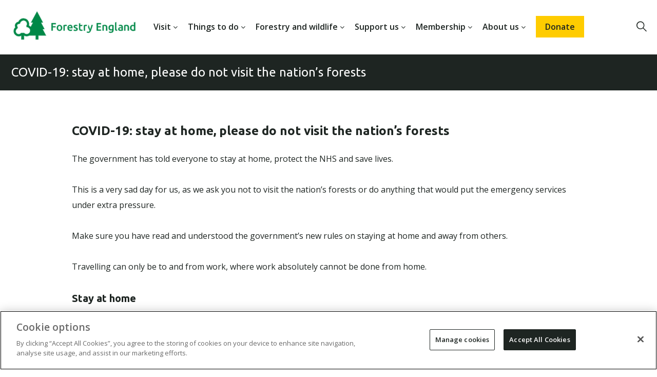

--- FILE ---
content_type: text/html; charset=UTF-8
request_url: https://www.forestryengland.uk/news/covid-19-stay-home-please-do-not-visit-the-nations-forests
body_size: 14061
content:
<!DOCTYPE html>
<html lang="en-gb" dir="ltr" prefix="content: http://purl.org/rss/1.0/modules/content/  dc: http://purl.org/dc/terms/  foaf: http://xmlns.com/foaf/0.1/  og: http://ogp.me/ns#  rdfs: http://www.w3.org/2000/01/rdf-schema#  schema: http://schema.org/  sioc: http://rdfs.org/sioc/ns#  sioct: http://rdfs.org/sioc/types#  skos: http://www.w3.org/2004/02/skos/core#  xsd: http://www.w3.org/2001/XMLSchema# " itemscope itemtype="http://schema.org/WebPage">
  <head>
      <meta charset="utf-8" />
<meta http-equiv="X-UA-Compatible" content="IE=edge" />
<meta name="description" content="The government has told everyone to stay at home, protect the NHS and save lives." />
<link rel="canonical" href="https://www.forestryengland.uk/news/covid-19-stay-home-please-do-not-visit-the-nations-forests" />
<link rel="image_src" href="https://www.forestryengland.uk/sites/default/files/media/DSC_8737.jpg" />
<meta property="og:site_name" content="Forestry England" />
<meta property="og:type" content="News" />
<meta property="og:url" content="https://www.forestryengland.uk/news/covid-19-stay-home-please-do-not-visit-the-nations-forests" />
<meta property="og:title" content="COVID-19: stay at home, please do not visit the nation’s forests" />
<meta property="og:description" content="The government has told everyone to stay at home, protect the NHS and save lives." />
<meta property="og:image" content="https://www.forestryengland.uk/sites/default/files/media/DSC_8737.jpg" />
<meta property="og:image:url" content="https://www.forestryengland.uk/sites/default/files/media/DSC_8737.jpg" />
<meta property="og:image:alt" content="conifer forest underplanting" />
<meta property="og:email" content="moreinfo@forestryengland.uk" />
<meta property="article:publisher" content="https://www.forestryengland.uk/facebook" />
<meta property="article:tag" content="News" />
<meta name="dcterms.title" content="COVID-19: stay at home, please do not visit the nation’s forests" />
<meta name="dcterms.description" content="The government has told everyone to stay at home, protect the NHS and save lives." />
<meta property="pin:media" content="https://www.forestryengland.uk/sites/default/files/media/DSC_8737.jpg" />
<meta property="pin:url" content="https://www.forestryengland.uk/news/covid-19-stay-home-please-do-not-visit-the-nations-forests" />
<meta property="pin:description" content="The government has told everyone to stay at home, protect the NHS and save lives." />
<meta name="twitter:card" content="summary_large_image" />
<meta name="twitter:description" content="The government has told everyone to stay at home, protect the NHS and save lives." />
<meta name="twitter:title" content="COVID-19: stay at home, please do not visit the nation’s forests" />
<meta name="twitter:image:alt" content="conifer forest underplanting" />
<meta name="twitter:image" content="https://www.forestryengland.uk/sites/default/files/styles/list_image_large_2x/public/media/DSC_8737.jpg?h=86735939&amp;itok=VpspT3Po" />
<meta name="MobileOptimized" content="width" />
<meta name="HandheldFriendly" content="true" />
<meta name="viewport" content="width=device-width, initial-scale=1.0, viewport-fit=cover" />
<link rel="apple-touch-icon" sizes="57x57" href="/themes/custom/forestry_england/dist/images/favicon/apple-icon-57x57.png?fe" />
<link rel="apple-touch-icon" sizes="60x60" href="/themes/custom/forestry_england/dist/images/favicon/apple-icon-60x60.png?fe" />
<link rel="apple-touch-icon" sizes="72x72" href="/themes/custom/forestry_england/dist/images/favicon/apple-icon-72x72.png?fe" />
<link rel="apple-touch-icon" sizes="76x76" href="/themes/custom/forestry_england/dist/images/favicon/apple-icon-76x76.png?fe" />
<link rel="apple-touch-icon" sizes="114x114" href="/themes/custom/forestry_england/dist/images/favicon/apple-icon-114x114.png?fe" />
<link rel="apple-touch-icon" sizes="120x120" href="/themes/custom/forestry_england/dist/images/favicon/apple-icon-120x120.png?fe" />
<link rel="apple-touch-icon" sizes="144x144" href="/themes/custom/forestry_england/dist/images/favicon/apple-icon-144x144.png?fe" />
<link rel="apple-touch-icon" sizes="152x152" href="/themes/custom/forestry_england/dist/images/favicon/apple-icon-152x152.png?fe" />
<link rel="apple-touch-icon" sizes="180x180" href="/themes/custom/forestry_england/dist/images/favicon/apple-icon-180x180.png?fe" />
<link rel="icon" type="image/png" sizes="16x16" href="/themes/custom/forestry_england/dist/images/favicon/favicon-16x16.png?fe" />
<link rel="icon" type="image/png" sizes="32x32" href="/themes/custom/forestry_england/dist/images/favicon/favicon-32x32.png?fe" />
<link rel="icon" type="image/png" sizes="96x96" href="/themes/custom/forestry_england/dist/images/favicon/favicon-96x96.png?fe" />
<link rel="icon" type="image/png" sizes="192x192" href="/themes/custom/forestry_england/dist/images/favicon/android-icon-192x192.png?fe" />
<meta name="msapplication-TileColor" content="#ffffff" />
<meta name="msapplication-TileImage" content="/themes/custom/forestry_england/dist/images/favicon/ms-icon-144x144.png?fe" />
<link rel="icon" href="/favicon.ico" type="image/vnd.microsoft.icon" />

<script>(function(w,d,s,l,i){w[l]=w[l]||[];w[l].push({'gtm.start':
new Date().getTime(),event:'gtm.js'});var f=d.getElementsByTagName(s)[0],
j=d.createElement(s),dl=l!='dataLayer'?'&l='+l:'';j.async=true;j.src=
'https://www.googletagmanager.com/gtm.js?id='+i+dl;f.parentNode.insertBefore(j,f);
})(window,document,'script','dataLayer','GTM-MPL95WS');</script>    <title>COVID-19: stay at home, please do not visit the nation’s forests | Forestry England</title>
    <style id="critical-css">.container{width:100%}@media (min-width:768px){.container{max-width:1750px;margin:0 auto;width:90%}}body{padding-left:env(safe-area-inset-left);padding-right:env(safe-area-inset-right);word-wrap:break-word}.layout-container{display:flex;min-height:100vh;flex-direction:column}.main-content{flex:1 0 auto;overflow:visible;min-height:200px}.home-hero{position:relative;margin-top:-80px}@media screen and (min-width:768px){.home-hero{margin-top:-106px}}.home-hero__media{height:90vh}.home-hero__media .image-wrapper{height:100%}.home-hero__media img,.home-hero__media video{width:100%;height:auto;min-height:100%;object-fit:cover}.home-hero__media img[poster],.home-hero__media video[poster]{object-fit:cover;background-position:top center;background-size:cover}body{font-family:"Open Sans",sans-serif;font-weight:400;font-size:16px;color:#1E2522;line-height:24px}h1{font-family:"Ubuntu",sans-serif;font-weight:400;font-size:24px;margin:24px 0}h2{font-family:"Ubuntu",sans-serif;font-weight:400;font-size:24px;line-height:30px;margin:24px 0}h3{font-family:"Ubuntu",sans-serif;font-weight:400;font-size:20px;margin:20px 0}h4{font-family:"Ubuntu",sans-serif;font-weight:400;font-size:18px;margin:18px 0}h5,h6{font-family:"Ubuntu",sans-serif;font-weight:400;font-size:16px;margin:16px 0}body.forestry-england h1,body.forestry-england h2,body.forestry-england h3,body.forestry-england h4,body.forestry-england h5,body.forestry-england h6{font-family:"Ubuntu",sans-serif;font-weight:400}p{margin:0 0 1rem}blockquote{quotes:none;font-style:italic;font-weight:400;border-left:3px solid #1E2522;padding-left:20px}strong{font-weight:700}h1>strong,h2>strong,h3>strong,h4>strong,h5>strong,h6>strong{font-weight:700}em{font-style:italic}html.scroll{scroll-behavior:smooth}html,body{background:#fff;margin:0}@media screen and (min-device-width:320px) and (max-device-width:1024px) and (orientation:landscape){html,body{text-size-adjust:none;-ms-text-size-adjust:none;-moz-text-size-adjust:none;-webkit-text-size-adjust:none}}body.activity-overlay-visible{max-width:100vw;max-height:100vh;overflow:hidden}.visually-hidden,.screen-reader-only{clip:rect(0 0 0 0);clip-path:inset(100%);height:1px;overflow:hidden;position:absolute;white-space:nowrap;width:1px}.skip-link:hover{color:#1E2522}.skip-link:focus,.skip-link:active{clip:unset;clip-path:unset;overflow:visible;width:auto;height:auto;padding:10px;background-color:#fff;z-index:100}.skip-link:focus{outline:2px solid #1E2522;outline-offset:-2px}:focus{outline:1px solid #009848;outline-offset:0px}.icon-button:focus{outline-offset:5px}.image-icon{width:30px;height:30px}.image-icon svg{width:100%;height:100%}a,div,span,button,input{transition:background 0.2s ease}.l-header{position:relative;z-index:99}.main-content-flex{display:flex;flex-direction:row;flex-wrap:wrap}.field--name-field-image-block img{width:100%;height:auto;display:block}.region-page-left-one>div{margin-bottom:16px}h2.article{margin-bottom:10px;font-size:30px;line-height:36px}.page-updated-date{font-size:14px;margin-bottom:24px}.page-node-type-article p{line-height:34px}.ajax-throbber{width:25px;height:25px}.ajax-throbber.sk-circle .sk-child:before{background:#979797}.forestry-fullscreen-ajax-loader{left:49%;position:fixed;top:48.5%;z-index:1000;background-color:#1E2522;background-image:url(/../core/misc/loading-small.gif);background-position:center center;background-repeat:no-repeat;border-radius:7px;height:24px;opacity:0.9;padding:4px;width:24px;display:inline-block}body .node--unpublished{background-color:initial}@media screen and (min-width:768px),(orientation:landscape){br.mobile-break{display:none}}@media screen and (max-width:767px){br.desktop-break{display:none}}.full-header-region{display:flex;width:100%;flex-direction:row;box-sizing:border-box;height:80px;background:transparent;position:relative}.full-header-region.container{max-width:none}.full-header-region>.container{width:100%}@media screen and (min-width:768px){.full-header-region{height:106px}}.header-left{flex:1}.header-middle{display:none}@media screen and (min-width:768px){.header-middle{flex:4;display:block}}.header-right{min-width:100px;flex:1;text-align:right}#block-forestry-england-branding .sbb-logo-link{display:block;padding:0}#block-forestry-england-branding .sbb-logo-link:focus{outline:2px solid #009848;outline-offset:-16px}#block-forestry-england-branding .sbb-logo-image{width:218px;height:80px;display:block}@media screen and (min-width:768px){#block-forestry-england-branding .sbb-logo-link{padding:0}#block-forestry-england-branding .sbb-logo-image{width:289px;height:106px;position:relative;top:-3px}}body{font-family:"Open Sans",sans-serif;font-weight:400;font-size:16px;color:#1E2522;line-height:24px}h1{font-family:"Ubuntu",sans-serif;font-weight:400;font-size:24px;margin:24px 0}h2{font-family:"Ubuntu",sans-serif;font-weight:400;font-size:24px;line-height:30px;margin:24px 0}h3{font-family:"Ubuntu",sans-serif;font-weight:400;font-size:20px;margin:20px 0}h4{font-family:"Ubuntu",sans-serif;font-weight:400;font-size:18px;margin:18px 0}h5,h6{font-family:"Ubuntu",sans-serif;font-weight:400;font-size:16px;margin:16px 0}body.forestry-england h1,body.forestry-england h2,body.forestry-england h3,body.forestry-england h4,body.forestry-england h5,body.forestry-england h6{font-family:"Ubuntu",sans-serif;font-weight:400}p{margin:0 0 1rem}blockquote{quotes:none;font-style:italic;font-weight:400;border-left:3px solid #1E2522;padding-left:20px}strong{font-weight:700}h1>strong,h2>strong,h3>strong,h4>strong,h5>strong,h6>strong{font-weight:700}em{font-style:italic}.main-menu{display:none}@media screen and (min-width:1200px){.main-menu{margin:0;width:auto;display:block}}#block-forestry-england-main-menu{display:flex;align-items:center;justify-content:center}@media screen and (min-width:1200px){.main-menu li{list-style:none;float:left;text-align:center;height:106px}}@media screen and (min-width:1200px){.main-menu li a{text-decoration:none;color:#1E2522;padding:0 15px;display:inline-flex;align-items:center;height:100%}}@media screen and (min-width:1260px){.main-menu li a{padding:0 18px}}@media screen and (min-width:1200px){.main-menu li a.nav-item-btn{background:#008847}}@media screen and (min-width:1100px){.main-menu li a.nav-item-btn{background:#008847;color:#fff !important;padding:12px 20px;vertical-align:middle;height:auto;position:relative;top:50%;margin-top:-30px;border-bottom:none}.main-menu li a.nav-item-btn:hover,.main-menu li a.nav-item-btn:focus{background:#009848;color:#fff;border-bottom:none}}@media screen and (min-width:1200px){.main-menu li a.nav-item-btn--centenary{color:#1E2522 !important;background-color:#fc0;font-weight:600}.main-menu li a.nav-item-btn--centenary:hover,.main-menu li a.nav-item-btn--centenary:focus{background:#ffe066;color:#1E2522}}@media screen and (min-width:1200px){.main-menu li a.nav-item-btn--christmas{color:#fff !important;background-color:#B0193B;font-weight:600}.main-menu li a.nav-item-btn--christmas:hover,.main-menu li a.nav-item-btn--christmas:focus{background:#83132c;color:#fff}}@media screen and (min-width:1200px){.main-menu li a.is-active:not(.nav-item-btn),.main-menu li.menu-item--active-trail a:not(.nav-item-btn){color:#008847}.main-menu li a.is-active:not(.nav-item-btn):not(:focus),.main-menu li.menu-item--active-trail a:not(.nav-item-btn):not(:focus){border-bottom:2px solid #008847}}.main-menu li a:hover,.main-menu li a.is-active:not(.nav-item-btn):hover,.main-menu li.menu-item--active-trail a:not(.nav-item-btn):hover{color:#009848;outline:none;border-bottom:2px solid #009848}.main-menu li a:focus,.main-menu li a.is-active:not(.nav-item-btn):focus,.main-menu li.menu-item--active-trail a:not(.nav-item-btn):focus{color:#009848;outline:2px solid #009848;outline-offset:-2px}body{font-family:"Open Sans",sans-serif;font-weight:400;font-size:16px;color:#1E2522;line-height:24px}h1{font-family:"Ubuntu",sans-serif;font-weight:400;font-size:24px;margin:24px 0}h2{font-family:"Ubuntu",sans-serif;font-weight:400;font-size:24px;line-height:30px;margin:24px 0}h3{font-family:"Ubuntu",sans-serif;font-weight:400;font-size:20px;margin:20px 0}h4{font-family:"Ubuntu",sans-serif;font-weight:400;font-size:18px;margin:18px 0}h5,h6{font-family:"Ubuntu",sans-serif;font-weight:400;font-size:16px;margin:16px 0}body.forestry-england h1,body.forestry-england h2,body.forestry-england h3,body.forestry-england h4,body.forestry-england h5,body.forestry-england h6{font-family:"Ubuntu",sans-serif;font-weight:400}p{margin:0 0 1rem}blockquote{quotes:none;font-style:italic;font-weight:400;border-left:3px solid #1E2522;padding-left:20px}strong{font-weight:700}h1>strong,h2>strong,h3>strong,h4>strong,h5>strong,h6>strong{font-weight:700}em{font-style:italic}.main-menu{display:none}@media screen and (min-width:1200px){.main-menu{margin:0;width:auto;display:block}}#block-forestry-england-main-menu{display:flex;align-items:center;justify-content:center}@media screen and (min-width:1200px){.main-menu li{list-style:none;float:left;text-align:center;height:106px}}@media screen and (min-width:1200px){.main-menu li a{text-decoration:none;color:#1E2522;padding:0 15px;display:inline-flex;align-items:center;height:100%}}@media screen and (min-width:1260px){.main-menu li a{padding:0 18px}}@media screen and (min-width:1200px){.main-menu li a.nav-item-btn{background:#008847}}@media screen and (min-width:1100px){.main-menu li a.nav-item-btn{background:#008847;color:#fff !important;padding:12px 20px;vertical-align:middle;height:auto;position:relative;top:50%;margin-top:-30px;border-bottom:none}.main-menu li a.nav-item-btn:hover,.main-menu li a.nav-item-btn:focus{background:#009848;color:#fff;border-bottom:none}}@media screen and (min-width:1200px){.main-menu li a.nav-item-btn--centenary{color:#1E2522 !important;background-color:#fc0;font-weight:600}.main-menu li a.nav-item-btn--centenary:hover,.main-menu li a.nav-item-btn--centenary:focus{background:#ffe066;color:#1E2522}}@media screen and (min-width:1200px){.main-menu li a.nav-item-btn--christmas{color:#fff !important;background-color:#B0193B;font-weight:600}.main-menu li a.nav-item-btn--christmas:hover,.main-menu li a.nav-item-btn--christmas:focus{background:#83132c;color:#fff}}@media screen and (min-width:1200px){.main-menu li a.is-active:not(.nav-item-btn),.main-menu li.menu-item--active-trail a:not(.nav-item-btn){color:#008847}.main-menu li a.is-active:not(.nav-item-btn):not(:focus),.main-menu li.menu-item--active-trail a:not(.nav-item-btn):not(:focus){border-bottom:2px solid #008847}}.main-menu li a:hover,.main-menu li a.is-active:not(.nav-item-btn):hover,.main-menu li.menu-item--active-trail a:not(.nav-item-btn):hover{color:#009848;outline:none;border-bottom:2px solid #009848}.main-menu li a:focus,.main-menu li a.is-active:not(.nav-item-btn):focus,.main-menu li.menu-item--active-trail a:not(.nav-item-btn):focus{color:#009848;outline:2px solid #009848;outline-offset:-2px}.block-footer{display:inline-block;width:100%}@media screen and (min-width:878px){.block-footer{width:65%}}.main-footer{background-color:#1E2522;border-top:2px #008847 solid}.main-footer .container{background-color:#1E2522}.region-footer{padding:0 2rem}@media screen and (min-width:768px){.region-footer{display:block;width:100%;padding:47px 0;max-width:1160px;margin:auto}}.footer-menu{width:100%;display:inline-block}.footer-menu-header-hidden{visibility:hidden}@media screen and (min-width:768px){.footer-menu-header-hidden{margin-bottom:23px;display:block}}.footer-menu-header{display:block;color:#fff;font-weight:600;font-size:16px;margin-top:1.5rem;margin-bottom:0.5rem}@media screen and (min-width:768px){.footer-menu-header{margin-top:0}}.footer-menu-item{margin-bottom:0.5rem}.footer-menu-item--active-trail>a{color:#33a06c}.footer-menu-item--active-trail>a:hover,.footer-menu-item--active-trail>a:focus{color:#4dac7e}.footer-menu-item--expanded{display:inline-block;vertical-align:top;width:45%}.footer-menu-item--expanded:nth-child(odd){margin-right:10%}.footer-menu-item--expanded ul.menu{width:100%}@media screen and (min-width:768px){.footer-menu-item--expanded{width:22%;margin:0 3% 0 0}.footer-menu-item--expanded:nth-child(odd){margin-right:3%}}.footer-menu-item--collapsed{display:none}.footer-menu-item-link{color:#fff;line-height:18px;font-size:14px}.footer-menu-item-link:hover{border-bottom:solid 1px #009848}.footer-menu-item-link:focus{outline:2px solid #fff;outline-offset:2px}.footer-forestry-logo{display:none}.newsletter-footer-container{padding-top:47px;max-width:1160px;margin:auto;overflow:hidden;width:90%}.newsletter-footer-container .region-footer{padding:0px}.newsletter-footer-container #newsletter-form-footer{display:none}.newsletter-footer-container #newsletter-form-footer-trigger{border:none}@media (max-width:1160px){.newsletter-footer-container #newsletter-form-footer-trigger{border:none;margin-left:auto;margin-right:auto;white-space:normal;text-align:center;max-width:none}}#block-footersubmenu{clear:both;border-top:1px solid #353C3A;margin:2rem 0 0;padding-bottom:3rem}#block-footersubmenu:after{content:"";display:table;clear:both}#block-footersubmenu ul.menu{padding:0;margin:0}#block-footersubmenu .menu-item{float:left;font-size:12px;padding:9px 5px 0 0}#block-footersubmenu .menu-item a{color:#fff}#block-footersubmenu .menu-item a:hover{color:#009848;border-bottom:solid 1px #009848;outline:0px}#block-footersubmenu .menu-item a:focus{color:#009848;outline:2px solid #fff;outline-offset:2px}@media screen and (min-width:768px){#block-footersubmenu{padding-top:7px;padding-bottom:0}}#block-secondarymenublock{width:100%;height:100%;position:absolute;left:0}@media screen and (min-width:1100px){#block-secondarymenublock{width:auto;height:auto;position:static}}.secondary-nav{width:100%;height:100%;position:absolute;cursor:pointer}@media screen and (min-width:1100px){.secondary-nav{display:flex;width:100%;height:auto;position:static}}.secondary-nav .secondary-nav__container{display:inline-block;position:relative;width:100%;line-height:36px;font-size:16px;text-align:right;z-index:50;height:100%}@media screen and (min-width:1100px){.secondary-nav .secondary-nav__container{text-align:left;line-height:66px}}.secondary-nav .secondary-nav__container .secondary-nav__items{height:0;width:100%;box-sizing:border-box;z-index:50;background-color:rgba(30,37,34,0.9);overflow:hidden;text-align:left;position:absolute;top:100%;list-style:none}@media screen and (min-width:1100px){.secondary-nav .secondary-nav__container .secondary-nav__items{overflow:visible;position:static;background:none;padding:0 22px;height:auto;max-height:66px;min-height:66px}}.secondary-nav .secondary-nav__container .secondary-nav__item{padding:10px 22px;position:relative}.secondary-nav .secondary-nav__container .secondary-nav__item:first-child{padding-top:20px}@media screen and (min-width:1100px){.secondary-nav .secondary-nav__container .secondary-nav__item:first-child{padding-top:0}}.secondary-nav .secondary-nav__container .secondary-nav__item:last-child{padding-bottom:20px}@media screen and (min-width:1100px){.secondary-nav .secondary-nav__container .secondary-nav__item:last-child{padding-bottom:0}}.secondary-nav .secondary-nav__container .secondary-nav__item a{display:inline-block;color:#fff;cursor:pointer;line-height:normal}.secondary-nav .secondary-nav__container .secondary-nav__item a.active{color:#008847}.secondary-nav .secondary-nav__container .secondary-nav__item a:hover,.secondary-nav .secondary-nav__container .secondary-nav__item a:focus{color:#009848}.secondary-nav .secondary-nav__container .secondary-nav__item a:hover{border-bottom:1px solid}.secondary-nav .secondary-nav__container .secondary-nav__item a:hover+i{color:#008847 !important}.secondary-nav .secondary-nav__container .secondary-nav__item a:focus{outline:2px solid;outline-offset:2px}.secondary-nav .secondary-nav__container .secondary-nav__item .secondary-nav__item-icon{position:absolute;display:block;font-size:20px;top:50%;right:20px;transform:translate(0,-50%);color:#fff}@media screen and (min-width:1100px){.secondary-nav .secondary-nav__container .secondary-nav__item{padding:0;display:inline-block;margin:0 5px}.secondary-nav .secondary-nav__container .secondary-nav__item .icon{display:none}.secondary-nav .secondary-nav__container .secondary-nav__item:first-child{margin-left:0}.secondary-nav .secondary-nav__container .secondary-nav__item:last-child{margin-right:0}}@media screen and (min-width:1400px){.secondary-nav .secondary-nav__container .secondary-nav__item{margin:0 10px}}.secondary-nav .secondary-nav__container .secondary-nav__icon{position:absolute;right:22px;line-height:30px;font-size:20px;cursor:pointer;color:#fff;top:50%;transform:translate(0,-50%)}@media screen and (min-width:1100px){.secondary-nav .secondary-nav__container .secondary-nav__icon{display:none}}.secondary-nav .secondary-nav__container .secondary-nav__icon::after{font-family:"Open Sans",sans-serif;font-size:16px;padding-left:0.5rem}.secondary-nav .secondary-nav__container .secondary-nav__icon.icon_generic-chevron-down::after{content:"Menu"}.secondary-nav .secondary-nav__container .secondary-nav__icon.icon_generic-close::after{content:"Close"}.secondary-nav:hover .secondary-nav__icon,.secondary-nav:focus .secondary-nav__icon,.secondary-nav .secondary-nav__icon.icon_generic-close{font-weight:600;margin-right:-2px}.secondary-nav.hide-on-desktop{height:100%}@media screen and (min-width:1100px){.secondary-nav.hide-on-desktop{height:0}.secondary-nav.hide-on-desktop .secondary-nav__items{display:none !important}.secondary-nav.hide-on-desktop .secondary-nav__item{display:none !important}}.secondary-nav__item.jumplink:not(.jumplink ~ .jumplink){border-top:1px solid white}.secondary-nav__item.boxlink:not(.boxlink ~ .boxlink){border-top:1px solid white}#block-forestry-england-primary-local-tasks,.block.local-tasks-block{position:relative;z-index:50}#block-forestry-england-primary-local-tasks .block-inner,.block.local-tasks-block .block-inner{display:inline-block;position:relative;width:100%;line-height:34px;font-size:13px;text-align:right;height:100%}#block-forestry-england-primary-local-tasks .block-inner a,.block.local-tasks-block .block-inner a{background:#ebebeb;color:#1E2522;text-decoration:none;padding:0 1.5rem}#block-forestry-england-primary-local-tasks .block-inner a:hover,#block-forestry-england-primary-local-tasks .block-inner a:focus,.block.local-tasks-block .block-inner a:hover,.block.local-tasks-block .block-inner a:focus{color:#009848;text-decoration:underline}#block-forestry-england-primary-local-tasks .block-inner a.is-active,.block.local-tasks-block .block-inner a.is-active{background:#fff}#block-forestry-england-primary-local-tasks .block-inner .menu-primary-local-tasks,.block.local-tasks-block .block-inner .menu-primary-local-tasks{height:0;width:100%;box-sizing:border-box;background:#ebebeb;overflow:hidden;text-align:left;height:auto;width:100%;overflow:visible;position:static;padding:0}#block-forestry-england-primary-local-tasks .block-inner .menu-item,.block.local-tasks-block .block-inner .menu-item{padding:0;position:relative;display:inline-block;margin:0}#block-forestry-england-primary-local-tasks .block-inner .menu-item a,.block.local-tasks-block .block-inner .menu-item a{display:block}.block-burgermenu{display:none;height:100%;width:100%;background:#1E2522;position:fixed;transition:opacity 0.3s;z-index:-10;opacity:0;right:0px;top:0;text-align:left}@media screen and (min-width:600px){.block-burgermenu{width:400px}}.block-burgermenu.active{display:block;z-index:12;overflow-y:auto}.bm-control-wrap{width:70px;display:inline-block}.bm-open{width:50px;text-align:center;text-decoration:none;cursor:pointer;line-height:80px;margin-left:auto}@media screen and (min-width:768px){.bm-open{line-height:106px;text-align:right}}.bm-open .icon-button{display:inline-block;vertical-align:middle;line-height:1}.bm-open .icon-button:hover,.bm-open .icon-button:focus{color:#009848;outline:0px}.bm-open .icon{font-size:20px}.bm-close{width:110px;margin-top:1rem;text-align:center;display:block;margin-left:auto;color:#fff;cursor:pointer}.bm-close .icon-button{padding:5px;width:fit-content;border-bottom:solid 2px transparent}.bm-close .icon-button:hover{border-bottom-color:#008847;color:#009848}.bm-close .icon-button:focus{outline:2px solid #008847;outline-offset:0;color:#009848;border:none}.bm-close .icon{display:flex;align-items:center;line-height:20px;font-size:20px;font-weight:600}.bm-close .icon::after{font-family:"Open Sans",sans-serif;font-size:16px;padding-left:0.5rem}.bm-close .icon.icon_generic-close::after{content:"Close"}.bm-overlay{width:0;height:0;background:#fff;opacity:0;position:fixed;top:0;z-index:-1;visibility:hidden;left:0;transition:opacity 0.3s}.bm-overlay.active{height:100%;width:100%;visibility:visible;opacity:0.5;z-index:9;transition:opacity 0.3s}.burger-menu{margin-bottom:20px}.burger-menu .menu-item{padding:20px 20px 0px 20px}.burger-menu .menu-item.menu-item--active-trail a:not(.nav-item-btn){color:#008847}.burger-menu .menu-item>a{font-size:16px;font-weight:600;font-family:"Open Sans",sans-serif;color:#fff;text-decoration:none;border-bottom:1px solid rgba(255,255,255,0.2);display:block;padding-bottom:20px}.burger-menu .menu-item>a:hover,.burger-menu .menu-item>a:focus{color:#009848;outline:0px}.burger-menu .menu-item>a.nav-item-btn:hover,.burger-menu .menu-item>a.nav-item-btn:focus{color:#fff}.burger-menu .menu-item>a.nav-item-btn--centenary:hover,.burger-menu .menu-item>a.nav-item-btn--centenary:focus{background:#fc0;color:#1E2522}.burger-menu .menu-item>a.nav-item-btn--christmas:hover,.burger-menu .menu-item>a.nav-item-btn--christmas:focus{background:#B0193B;color:#fff}.burger-menu .menu-item .nav-item-btn{border:1px solid #fff;padding:10px 10px;color:#fff;text-align:center}.burger-menu .menu-item .nav-item-btn:hover,.burger-menu .menu-item .nav-item-btn:focus{background:#009848}@media screen and (min-width:1200px){.burger-menu .main-menu-item{display:none}}.no-overflow{overflow:hidden}.bm-social{display:flex;align-items:center;justify-content:center;padding-bottom:100px}.bm-social-item{text-decoration:none;color:#fff;font-size:30px;margin:0px 10px;width:40px}.bm-social .image-icon{width:40px;height:40px}.pager .pager__items{margin-top:36px}.pager .pager__item{display:inline-block;margin-right:10px}.pager .pager__item:last-of-type{margin-right:0}.pager .pager__item a{display:inline-block;text-decoration:none}.pager .pager__item a span{cursor:pointer}.pager .pager__item a:hover{text-decoration:underline}.pager .pager__item a:focus{outline:solid 2px #008042;outline-offset:2px}.pager .pager__item.is-active a{color:#008042}.pager .pager__item.is-active a:hover,.pager .pager__item.is-active a:focus{color:#009848}.pager__infinite-scroll{margin:0 auto;text-align:center;padding:2rem 3rem}.pager__infinite-scroll .component-button a:hover,.pager__infinite-scroll .component-button a:focus{background-color:#009848;color:#fff;border-color:#009848}.fakel2{font-size:14px;color:#1E2522;line-height:34px;font-weight:600 !important}nav#block-meganav>ul{display:flex !important}.bm-control-wrap{width:auto}.bm-open{display:none;width:auto}.hs-open{margin-right:20px;padding-bottom:4px}@media screen and (max-width:786px){.hs-open{margin-top:28px}}@media screen and (max-width:1200px){nav#block-meganav>ul{display:none !important}.bm-open{display:block}}body.adminimal-admin-toolbar nav#block-meganav.contextual-region>ul li ul{top:50px;margin-left:-10rem;margin-right:-5rem}.l-header a{text-underline-offset:4px}.home-hero{margin-top:0 !important}nav#block-meganav{margin-top:30px}nav#block-meganav a{text-decoration:none}nav#block-meganav a:hover{text-decoration:underline}nav#block-meganav>ul{display:flex;justify-content:right;background:#fff;font-size:16px;color:#1E2522;font-weight:600}nav#block-meganav>ul li{display:inline;transition-duration:0.5s;float:left}nav#block-meganav>ul li.expandable>a::after{font:normal normal normal 14px/1 FontAwesome;content:"\f107";margin-left:4px;display:inline-block}nav#block-meganav>ul li.expandable:hover>a::after{content:"\f106"}nav#block-meganav>ul li a.bold{font-weight:600}nav#block-meganav>ul li a.double-chevron:after{content:'\00a0\00bb'}nav#block-meganav>ul li a.nav-item-btn{background:#fc0;padding:10px 18px}nav#block-meganav>ul li>a:focus-visible{outline:1px solid #009848;outline-offset:3px}nav#block-meganav>ul li:focus-within,nav#block-meganav>ul li:hover{cursor:pointer}nav#block-meganav>ul li:focus-within ul,nav#block-meganav>ul li:hover ul{visibility:visible;opacity:1;display:grid;grid-template-columns:minmax(0,1fr) minmax(0,1fr) minmax(0,1fr) minmax(0,1fr) minmax(0,1fr);margin-left:10rem;margin-right:10rem;width:-webkit-fill-available}nav#block-meganav>ul li:focus-within ul li ul,nav#block-meganav>ul li:hover ul li ul{display:contents}nav#block-meganav>ul li:focus-within ul li ul li,nav#block-meganav>ul li:hover ul li ul li{visibility:visible;opacity:1 !important;display:block !important;margin-bottom:2px}nav#block-meganav>ul>li{padding:10px;padding-bottom:20px;z-index:100}nav#block-meganav>ul>li>a{color:#1E2522;white-space:nowrap}nav#block-meganav>ul>li>ul{padding-left:20px;visibility:visible;opacity:1;position:absolute;transition:all 0.5s ease;left:0;display:none;top:80px;z-index:101;font-size:14px;color:#1E2522;font-weight:600;background:#fff}nav#block-meganav>ul>li>ul li{clear:both;width:100%}nav#block-meganav>ul>li>ul>li{padding:20px}nav#block-meganav>ul>li>ul>li>a{color:#1E2522;white-space:nowrap}nav#block-meganav>ul>li>ul>li>ul{font-size:14px;color:#1E2522}nav#block-meganav>ul>li>ul>li>ul li:first-child{padding-top:10px}nav#block-meganav>ul>li>ul>li>ul>li{background:transparent !important;margin-left:0}nav#block-meganav>ul>li>ul>li>ul>li>a{color:#1E2522;font-weight:500}div.bm-control-wrap{margin-right:20px}nav#block-meganavburgermenu a{color:white;text-decoration:none;font-size:18px}nav#block-meganavburgermenu a:hover,nav#block-meganavburgermenu a:active{text-decoration:underline}nav#block-meganavburgermenu li{padding-top:2px;padding-bottom:2px}nav#block-meganavburgermenu>ul{display:flex;flex-direction:column}nav#block-meganavburgermenu>ul>li{margin-left:20px;margin-bottom:8px}nav#block-meganavburgermenu>ul>li:last-child{order:-1;padding-bottom:1rem;margin-bottom:2rem;border-bottom:1px solid #fff}nav#block-meganavburgermenu>ul>li>a{font-weight:600;font-size:16px}nav#block-meganavburgermenu>ul>li>a.nav-item-btn{background:#fc0;color:#1E2522;display:inline-block;padding:12px 20px}nav#block-meganavburgermenu>ul>li>ul>li{margin-left:10px}nav#block-meganavburgermenu>ul>li>ul>li>a{font-size:16px;font-weight:300}nav#block-meganavburgermenu>ul>li>ul>li>ul{display:none}.region-page-title{background-color:rgba(30,37,34,0.9);position:relative}.region-page-title:after{content:"";display:table;clear:both}.region-page-title.screen-reader-only{position:absolute}.region-page-title{display:flex;flex-direction:row;align-items:stretch}@media screen and (min-width:1100px){.region-page-title{display:block}}.region-page-title h1{color:#fff;margin:0;padding:16px 22px;background-color:transparent;display:inline-block;width:100%;box-sizing:border-box;font-size:18px;line-height:26px}@media screen and (min-width:1100px){.region-page-title h1{width:auto;font-size:24px;line-height:26px}}#block-forestry-england-page-title{position:static;width:100%;background:#1E2522}#block-forestry-england-page-title.contextual-region{position:static}#block-forestry-england-page-title h1{padding-right:120px}@media screen and (min-width:1100px){#block-forestry-england-page-title h1{padding:22px}}@media screen and (min-width:1100px){#block-forestry-england-page-title{display:block;width:auto}}#block-secondarymenublock{width:100%;height:100%;position:absolute;left:0}@media screen and (min-width:1100px){#block-secondarymenublock{width:auto;height:auto;position:static}}.secondary-nav{width:100%;height:100%;position:absolute;cursor:pointer}@media screen and (min-width:1100px){.secondary-nav{display:flex;width:100%;height:auto;position:static}}.secondary-nav .secondary-nav__container{display:inline-block;position:relative;width:100%;line-height:36px;font-size:16px;text-align:right;z-index:50;height:100%}@media screen and (min-width:1100px){.secondary-nav .secondary-nav__container{text-align:left;line-height:66px}}.secondary-nav .secondary-nav__container .secondary-nav__items{height:0;width:100%;box-sizing:border-box;z-index:50;background-color:rgba(30,37,34,0.9);overflow:hidden;text-align:left;position:absolute;top:100%;list-style:none}@media screen and (min-width:1100px){.secondary-nav .secondary-nav__container .secondary-nav__items{overflow:visible;position:static;background:none;padding:0 22px;height:auto;max-height:66px;min-height:66px}}.secondary-nav .secondary-nav__container .secondary-nav__item{padding:10px 22px;position:relative}.secondary-nav .secondary-nav__container .secondary-nav__item:first-child{padding-top:20px}@media screen and (min-width:1100px){.secondary-nav .secondary-nav__container .secondary-nav__item:first-child{padding-top:0}}.secondary-nav .secondary-nav__container .secondary-nav__item:last-child{padding-bottom:20px}@media screen and (min-width:1100px){.secondary-nav .secondary-nav__container .secondary-nav__item:last-child{padding-bottom:0}}.secondary-nav .secondary-nav__container .secondary-nav__item a{display:inline-block;color:#fff;cursor:pointer;line-height:normal}.secondary-nav .secondary-nav__container .secondary-nav__item a.active{color:#008847}.secondary-nav .secondary-nav__container .secondary-nav__item a:hover,.secondary-nav .secondary-nav__container .secondary-nav__item a:focus{color:#009848}.secondary-nav .secondary-nav__container .secondary-nav__item a:hover{border-bottom:1px solid}.secondary-nav .secondary-nav__container .secondary-nav__item a:hover+i{color:#008847 !important}.secondary-nav .secondary-nav__container .secondary-nav__item a:focus{outline:2px solid;outline-offset:2px}.secondary-nav .secondary-nav__container .secondary-nav__item .secondary-nav__item-icon{position:absolute;display:block;font-size:20px;top:50%;right:20px;transform:translate(0,-50%);color:#fff}@media screen and (min-width:1100px){.secondary-nav .secondary-nav__container .secondary-nav__item{padding:0;display:inline-block;margin:0 5px}.secondary-nav .secondary-nav__container .secondary-nav__item .icon{display:none}.secondary-nav .secondary-nav__container .secondary-nav__item:first-child{margin-left:0}.secondary-nav .secondary-nav__container .secondary-nav__item:last-child{margin-right:0}}@media screen and (min-width:1400px){.secondary-nav .secondary-nav__container .secondary-nav__item{margin:0 10px}}.secondary-nav .secondary-nav__container .secondary-nav__icon{position:absolute;right:22px;line-height:30px;font-size:20px;cursor:pointer;color:#fff;top:50%;transform:translate(0,-50%)}@media screen and (min-width:1100px){.secondary-nav .secondary-nav__container .secondary-nav__icon{display:none}}.secondary-nav .secondary-nav__container .secondary-nav__icon::after{font-family:"Open Sans",sans-serif;font-size:16px;padding-left:0.5rem}.secondary-nav .secondary-nav__container .secondary-nav__icon.icon_generic-chevron-down::after{content:"Menu"}.secondary-nav .secondary-nav__container .secondary-nav__icon.icon_generic-close::after{content:"Close"}.secondary-nav:hover .secondary-nav__icon,.secondary-nav:focus .secondary-nav__icon,.secondary-nav .secondary-nav__icon.icon_generic-close{font-weight:600;margin-right:-2px}.secondary-nav.hide-on-desktop{height:100%}@media screen and (min-width:1100px){.secondary-nav.hide-on-desktop{height:0}.secondary-nav.hide-on-desktop .secondary-nav__items{display:none !important}.secondary-nav.hide-on-desktop .secondary-nav__item{display:none !important}}.secondary-nav__item.jumplink:not(.jumplink ~ .jumplink){border-top:1px solid white}.secondary-nav__item.boxlink:not(.boxlink ~ .boxlink){border-top:1px solid white}.notification-container .notification-items,.emergency-notifications-display .notification-items,.emergency-notifications-display-bulk .notification-items{width:100%;background:#fc0;color:#1E2522;padding:0 20px;z-index:9;text-align:center;font-size:18px;box-sizing:border-box;word-break:normal}@media screen and (max-width:600px){.notification-container .notification-items,.emergency-notifications-display .notification-items,.emergency-notifications-display-bulk .notification-items{padding:0 10px;box-sizing:border-box}}.notification-container .notification-items .view-row-item,.emergency-notifications-display .notification-items .view-row-item,.emergency-notifications-display-bulk .notification-items .view-row-item{border-top:1px solid #e6b800;padding:25px 0}.notification-container .notification-items .view-row-item:first-child,.emergency-notifications-display .notification-items .view-row-item:first-child,.emergency-notifications-display-bulk .notification-items .view-row-item:first-child{border-top:none}.notification-container .notification-text,.notification-container .notification-cta,.emergency-notifications-display .notification-text,.emergency-notifications-display .notification-cta,.emergency-notifications-display-bulk .notification-text,.emergency-notifications-display-bulk .notification-cta{vertical-align:middle;line-height:30px}.notification-container .notification-text>div,.notification-container .notification-cta>div,.emergency-notifications-display .notification-text>div,.emergency-notifications-display .notification-cta>div,.emergency-notifications-display-bulk .notification-text>div,.emergency-notifications-display-bulk .notification-cta>div{display:inline}.notification-container .notification-cta a:hover,.notification-container .notification-cta a:focus,.emergency-notifications-display .notification-cta a:hover,.emergency-notifications-display .notification-cta a:focus,.emergency-notifications-display-bulk .notification-cta a:hover,.emergency-notifications-display-bulk .notification-cta a:focus{color:#1E2522}.notification-container .notification-cta a:focus,.emergency-notifications-display .notification-cta a:focus,.emergency-notifications-display-bulk .notification-cta a:focus{outline:2px solid;outline-offset:2px}.notification-container .field--name-field-notifications>.field-item,.emergency-notifications-display .field--name-field-notifications>.field-item,.emergency-notifications-display-bulk .field--name-field-notifications>.field-item{margin-bottom:10px}.notification-container .field--name-field-notifications>.field-item:last-of-type,.emergency-notifications-display .field--name-field-notifications>.field-item:last-of-type,.emergency-notifications-display-bulk .field--name-field-notifications>.field-item:last-of-type{margin-bottom:0}.emergency-notifications-display-bulk .notification-items .view-row-item{border-bottom:1px solid #e6b800}.component-media figure{margin:0}img[src=""]:not(.loaded),img[srcset=""]:not(.loaded),img[src="about:blank"]:not(.loaded),img[srcset="about:blank"]:not(.loaded),img[data-src]:not(.loaded),img[data-srcset]:not(.loaded){background-color:#979797;min-height:0 !important;height:0 !important;display:block;width:100%;padding-top:calc(100% / 1.6)}img[src=""]:not(.loaded).loading,img[srcset=""]:not(.loaded).loading,img[src="about:blank"]:not(.loaded).loading,img[srcset="about:blank"]:not(.loaded).loading,img[data-src]:not(.loaded).loading,img[data-srcset]:not(.loaded).loading{background-color:rgba(151,151,151,0.2)}@media screen and (min-width:768px){.field-feature-carousel img[src=""]:not(.loaded),.alb-desktop-background img[src=""]:not(.loaded),.component-media--full-width img[src=""]:not(.loaded),.field-feature-carousel img[srcset=""]:not(.loaded),.alb-desktop-background img[srcset=""]:not(.loaded),.component-media--full-width img[srcset=""]:not(.loaded),.field-feature-carousel img[src="about:blank"]:not(.loaded),.alb-desktop-background img[src="about:blank"]:not(.loaded),.component-media--full-width img[src="about:blank"]:not(.loaded),.field-feature-carousel img[srcset="about:blank"]:not(.loaded),.alb-desktop-background img[srcset="about:blank"]:not(.loaded),.component-media--full-width img[srcset="about:blank"]:not(.loaded),.field-feature-carousel img[data-src]:not(.loaded),.alb-desktop-background img[data-src]:not(.loaded),.component-media--full-width img[data-src]:not(.loaded),.field-feature-carousel img[data-srcset]:not(.loaded),.alb-desktop-background img[data-srcset]:not(.loaded),.component-media--full-width img[data-srcset]:not(.loaded){padding-top:calc(100% / 2.4)}.component-teaser-card .field-feature-carousel img[src=""]:not(.loaded),.component-teaser-card .alb-desktop-background img[src=""]:not(.loaded),.component-teaser-card .component-media--full-width img[src=""]:not(.loaded),.component-teaser-card .field-feature-carousel img[srcset=""]:not(.loaded),.component-teaser-card .alb-desktop-background img[srcset=""]:not(.loaded),.component-teaser-card .component-media--full-width img[srcset=""]:not(.loaded),.component-teaser-card .field-feature-carousel img[src="about:blank"]:not(.loaded),.component-teaser-card .alb-desktop-background img[src="about:blank"]:not(.loaded),.component-teaser-card .component-media--full-width img[src="about:blank"]:not(.loaded),.component-teaser-card .field-feature-carousel img[srcset="about:blank"]:not(.loaded),.component-teaser-card .alb-desktop-background img[srcset="about:blank"]:not(.loaded),.component-teaser-card .component-media--full-width img[srcset="about:blank"]:not(.loaded),.component-teaser-card .field-feature-carousel img[data-src]:not(.loaded),.component-teaser-card .alb-desktop-background img[data-src]:not(.loaded),.component-teaser-card .component-media--full-width img[data-src]:not(.loaded),.component-teaser-card .field-feature-carousel img[data-srcset]:not(.loaded),.component-teaser-card .alb-desktop-background img[data-srcset]:not(.loaded),.component-teaser-card .component-media--full-width img[data-srcset]:not(.loaded){padding-top:calc(100% / 1.6)}}.vi-overlay,.hs-control,.block-burgermenu{display:none}
</style>
<link rel="stylesheet" media="print" href="/sites/default/files/css/css_Ehabc4RT74BufCDsfe-ZYa1xJrfRswti2YrmnJvLqXQ.css?delta=0&amp;language=en&amp;theme=forestry_england&amp;include=eJxFyMENAyEMBMCGAJeEFmHgIh8gG6LQfZLX_UaDFz5RBjIr4XFYTUdKrK5wvLkidrypsP_b_-zKULalJ3Kvgp6pykgQb-vI1aubUFTFbEZZ94SEZ8Lucye5rHF2dmzxTQnGXy4uNvk" data-onload-media="all" onload="this.onload=null;this.media=this.dataset.onloadMedia" />
<noscript><link rel="stylesheet" media="all" href="/sites/default/files/css/css_Ehabc4RT74BufCDsfe-ZYa1xJrfRswti2YrmnJvLqXQ.css?delta=0&amp;language=en&amp;theme=forestry_england&amp;include=eJxFyMENAyEMBMCGAJeEFmHgIh8gG6LQfZLX_UaDFz5RBjIr4XFYTUdKrK5wvLkidrypsP_b_-zKULalJ3Kvgp6pykgQb-vI1aubUFTFbEZZ94SEZ8Lucye5rHF2dmzxTQnGXy4uNvk" />
</noscript><link rel="stylesheet" media="print" href="/sites/default/files/css/css_-JZxqvgLsTIAo01jYNUTgQpAvU91BRUOSpWio3Dwdk0.css?delta=1&amp;language=en&amp;theme=forestry_england&amp;include=eJxFyMENAyEMBMCGAJeEFmHgIh8gG6LQfZLX_UaDFz5RBjIr4XFYTUdKrK5wvLkidrypsP_b_-zKULalJ3Kvgp6pykgQb-vI1aubUFTFbEZZ94SEZ8Lucye5rHF2dmzxTQnGXy4uNvk" data-onload-media="all" onload="this.onload=null;this.media=this.dataset.onloadMedia" />
<noscript><link rel="stylesheet" media="all" href="/sites/default/files/css/css_-JZxqvgLsTIAo01jYNUTgQpAvU91BRUOSpWio3Dwdk0.css?delta=1&amp;language=en&amp;theme=forestry_england&amp;include=eJxFyMENAyEMBMCGAJeEFmHgIh8gG6LQfZLX_UaDFz5RBjIr4XFYTUdKrK5wvLkidrypsP_b_-zKULalJ3Kvgp6pykgQb-vI1aubUFTFbEZZ94SEZ8Lucye5rHF2dmzxTQnGXy4uNvk" />
</noscript>
    
  </head>
  <body class="path-node page-node-type-rich-article">
<noscript><iframe src="https://www.googletagmanager.com/ns.html?id=GTM-MPL95WS"
                  height="0" width="0" style="display:none;visibility:hidden"></iframe></noscript>
        <a href="#main-content" class="screen-reader-only focusable skip-link">
      Skip to main content
    </a>
    <div class="dialog-off-canvas-main-canvas" data-off-canvas-main-canvas><div class="layout-container"><div class="organisations"><div class="container"></div></div><header class="l-header"><div class="container clearfix full-header-region"><div class="header-left"><div class="region region-header-left"><div id="block-forestry-england-branding" class="block system-branding-block"><div class="block-inner"><a href="/" title="Home" rel="home" class="sbb-logo-link"><picture><!--[if IE 9]><video style="display: none;"><![endif]--><source srcset="/themes/custom/forestry_england/dist/images/forestryengland_20220426.png 1x, /themes/custom/forestry_england/dist/images/forestryengland-2x_20220426.png 2x" media="all and (min-width: 768px)" type="image/png"><source srcset="/themes/custom/forestry_england/dist/images/forestryengland-s_20220426.png 1x, /themes/custom/forestry_england/dist/images/forestryengland-s-2x_20220426.png 2x" type="image/png"><!--[if IE 9]></video><![endif]--><img src="/themes/custom/forestry_england/dist/images/forestryengland_20220426.png" alt="Home"  class="sbb-logo-image"/></picture></a></div></div></div></div><div class="header-middle"><div class="region region-header"><nav role="navigation" aria-labelledby="block-meganav-menu" id="block-meganav"><h2 class="visually-hidden" id="block-meganav-menu">Mega nav</h2><ul><li><a href="/visit" data-drupal-link-system-path="node/24576">Visit</a><ul><li><a href="/visit" data-drupal-link-system-path="node/24576">Find a forest</a></li><li><a href="/know-before-you-go" data-drupal-link-system-path="node/26516">Know before you go</a></li></ul></li><li><a href="/things-to-do" data-drupal-link-system-path="node/36346">Things to do</a><ul><li><a href="/activities-and-wellbeing" data-drupal-link-system-path="node/35366">Activities &amp; wellbeing</a><ul><li><a href="/walking" data-drupal-link-system-path="node/6826">Walking</a></li><li><a href="/running" data-drupal-link-system-path="node/5401">Running</a></li><li><a href="/cycling" data-drupal-link-system-path="node/5356">Cycling &amp; mountain biking</a></li><li><a href="/activities/horse-riding" data-drupal-link-system-path="node/1946">Horse riding</a></li><li><a href="/visit-with-your-dog" data-drupal-link-system-path="node/40501">Visit with your dog</a></li><li><a href="/go-ape" data-drupal-link-system-path="node/6996">Go Ape</a></li><li><a href="/activities/segway" data-drupal-link-system-path="node/4716">Segway</a></li></ul></li><li><a href="/family-fun" data-drupal-link-system-path="node/5341">Family fun</a><ul><li><a href="/gruffalo" data-drupal-link-system-path="node/5376">Gruffalo</a></li><li><a href="/activities/easy-access-trails" data-drupal-link-system-path="node/28606">Easy access trails</a></li><li><a href="/adventure-activities" data-drupal-link-system-path="node/36031">Adventure activities</a></li><li><a href="/article/forest-activity-sheets">Forest activity sheets</a></li><li><a href="/activities/play">Play areas</a></li><li><a href="/activities/picnics-and-barbecues" data-drupal-link-system-path="node/2106">Picnics and barbecues</a></li></ul></li><li><a href="/events-music-and-arts" data-drupal-link-system-path="node/35391">Events, music &amp; arts</a><ul><li><a href="/music" data-drupal-link-system-path="node/38091">Live music</a></li><li><a href="/arts" data-drupal-link-system-path="node/17006">Art in the forest</a></li><li><a href="/seasonal-events" data-drupal-link-system-path="node/41101">Seasonal events</a></li></ul></li><li><a href="/stay-in-the-forest" data-drupal-link-system-path="node/40466">Stay in our forests</a><ul><li><a href="/activities/forest-holidays" data-drupal-link-system-path="node/13626">Forest Holidays</a></li><li><a href="/activities/camping-the-forest">Forestry England Camping</a></li></ul></li><li><a href="/learning" data-drupal-link-system-path="node/27241">Visit with a class</a><ul><li><a href="/learning/forest-visits" data-drupal-link-system-path="node/6316">Plan a school trip</a></li><li><a href="/article/learning-resources-forest-visits" data-drupal-link-system-path="node/37221">Download resources</a></li></ul></li></ul></li><li><a href="/forestry-and-wildlife" data-drupal-link-system-path="node/35341">Forestry and wildlife</a><ul><li><a href="/managing-forests" data-drupal-link-system-path="node/34951">Managing forests</a><ul><li><a href="/nature-wildlife/forest-management#teaser-listing-173561">The forest lifecycle</a></li><li><a href="/nature-wildlife/forests-for-the-future" data-drupal-link-system-path="node/45506">Climate and the future</a></li><li><a href="/article/growing-new-woodlands">Growing new woodlands</a></li><li><a href="/certification" data-drupal-link-system-path="node/5251">Certification</a></li><li><a href="/managing-forests" class="bold double-chevron" data-drupal-link-system-path="node/34951">See all managing forests</a></li></ul></li><li><a href="/trees" data-drupal-link-system-path="node/41366">Trees</a><ul><li><a href="/trees-species" data-drupal-link-system-path="node/35806">Tree species</a></li><li><a href="/article/tree-marking-and-tariffing" data-drupal-link-system-path="node/30521">Tree markings</a></li><li><a href="/blog/protecting-tree-health-england" data-drupal-link-system-path="node/27081">Tree pests and diseases</a></li><li><a href="/timber/timbersales" data-drupal-link-system-path="node/5246">Timber sales</a></li><li><a href="/trees" class="bold double-chevron" data-drupal-link-system-path="node/41366">See all trees</a></li></ul></li><li><a href="/habitats" data-drupal-link-system-path="node/35801">Habitats</a><ul><li><a href="/article/managing-ancient-woodlands" data-drupal-link-system-path="node/43746">Ancient woodlands</a></li><li><a href="/creating-wilder-forests" data-drupal-link-system-path="node/39356">Wilder forests</a></li><li><a href="/nature-wildlife/national-nature-reserves" data-drupal-link-system-path="node/39646">National Nature Reserves</a></li><li><a href="/article/how-we-manage-open-habitats" data-drupal-link-system-path="node/29066">Open habitats</a></li><li><a href="/habitats" class="bold double-chevron" data-drupal-link-system-path="node/35801">See all habitats</a></li></ul></li><li><a href="/wildlife" data-drupal-link-system-path="node/35381">Wildlife</a><ul><li><a href="/we-are-wildlife" data-drupal-link-system-path="node/24871">Protecting wildlife</a></li><li><a href="/blog/why-forestry-england-do-wildlife-reintroductions" data-drupal-link-system-path="node/25401">Wildlife reintroductions</a></li><li><a href="/article/beavers" data-drupal-link-system-path="node/35851">Beavers</a></li><li><a href="/article/white-tailed-eagle">White-tailed eagles</a></li><li><a href="/wildlife" class="bold double-chevron" data-drupal-link-system-path="node/35381">See all wildlife</a></li></ul></li><li><a href="/article/growing-new-woodlands">Growing new woodlands</a></li></ul></li><li><a href="/support-us" data-drupal-link-system-path="node/31671">Support us</a><ul><li><a href="/donate" data-drupal-link-system-path="node/43671">Donate</a><ul><li><a href="https://www.forestryengland.uk/donate#teaser-listing-230971">Current appeals</a></li><li><a href="/article/forestry-england-dedication-benches" data-drupal-link-system-path="node/43536">Dedication benches</a></li><li><a href="/legacy" data-drupal-link-system-path="node/22101">Legacy giving</a></li><li><a href="/support-us" data-drupal-link-system-path="node/31671">Ways to support us</a></li></ul></li><li><a href="/volunteering" data-drupal-link-system-path="node/6391">Volunteering</a></li><li><a href="/membership" data-drupal-link-system-path="node/33696">Become a member</a><ul><li><a href="/national-membership" data-drupal-link-system-path="node/34056">National membership</a></li><li><a href="/local-forest-membership" data-drupal-link-system-path="node/5316">Local forest membership</a></li><li><a href="/managing-your-membership" data-drupal-link-system-path="node/7041">Manage your membership</a></li></ul></li><li><a href="/corporate-partnerships" data-drupal-link-system-path="node/26431">Corporate partnerships</a></li><li><a href="/article/forestry-england-merchandise" data-drupal-link-system-path="node/35946">Merchandise</a></li></ul></li><li><a href="/membership" data-drupal-link-system-path="node/33696">Membership</a><ul><li><a href="/national-membership" data-drupal-link-system-path="node/34056">National membership</a></li><li><a href="/local-forest-membership" data-drupal-link-system-path="node/5316">Local forest membership</a></li><li><a href="/managing-your-membership" data-drupal-link-system-path="node/7041">Manage your membership</a></li></ul></li><li><a href="/about-us" data-drupal-link-system-path="node/12541">About us</a><ul><li><a href="/about-us" data-drupal-link-system-path="node/12541">What we do</a><ul><li><a href="/how-we-are-run" data-drupal-link-system-path="node/20676">Who we are</a></li><li><a href="/managing-people" data-drupal-link-system-path="node/8346">For people</a></li><li><a href="/managing-nature" data-drupal-link-system-path="node/8556">For nature</a></li><li><a href="/managing-the-economy" data-drupal-link-system-path="node/8566">For the economy</a></li><li><a href="/careers" data-drupal-link-system-path="node/24756">For careers</a></li></ul></li><li><a href="/public-programmes" data-drupal-link-system-path="node/8726">Public programmes</a><ul><li><a href="/learning" data-drupal-link-system-path="node/27241">Education and learning</a></li><li><a href="/wellbeing" data-drupal-link-system-path="node/37206">Forests for wellbeing</a></li><li><a href="/arts" data-drupal-link-system-path="node/17006">Arts programme</a></li></ul></li><li><a href="/contact-us" data-drupal-link-system-path="node/28951">Contacting us</a><ul><li><a href="/article/making-a-complaint" data-drupal-link-system-path="node/30956">Complaints policy</a></li><li><a href="/requesting-information" data-drupal-link-system-path="node/12266">Access to information</a></li></ul></li><li><a href="/blog" data-drupal-link-system-path="node/9941">Blog</a></li><li><a href="/the-forestry-england-podcast" data-drupal-link-system-path="node/39086">Podcast</a></li></ul></li><li><a href="https://donate.forestryengland.uk/forestfund" class="nav-item-btn">Donate</a></li></ul></nav></div></div><div class="header-right"><div class="region region-header-right"><div class="block bm-control-wrap"><div class="block bm-open"><div class="icon-button" role="button" tabindex="0" aria-label="Open Menu"><i class="icon icon_generic-menu"></i></div></div></div><div class="bm-overlay"></div><nav id="block-meganavburgermenu" class="block block-burgermenu"><div class="block bm-close"><div class="icon-button" role="button" tabindex="0" aria-label="Close Menu"><span class="icon icon_generic-close"></span></div></div><ul><li><a href="/visit" data-drupal-link-system-path="node/24576">Visit</a><ul><li><a href="/visit" data-drupal-link-system-path="node/24576">Find a forest</a></li><li><a href="/know-before-you-go" data-drupal-link-system-path="node/26516">Know before you go</a></li></ul></li><li><a href="/things-to-do" data-drupal-link-system-path="node/36346">Things to do</a><ul><li><a href="/activities-and-wellbeing" data-drupal-link-system-path="node/35366">Activities &amp; wellbeing</a><ul><li><a href="/walking" data-drupal-link-system-path="node/6826">Walking</a></li><li><a href="/running" data-drupal-link-system-path="node/5401">Running</a></li><li><a href="/cycling" data-drupal-link-system-path="node/5356">Cycling &amp; mountain biking</a></li><li><a href="/activities/horse-riding" data-drupal-link-system-path="node/1946">Horse riding</a></li><li><a href="/visit-with-your-dog" data-drupal-link-system-path="node/40501">Visit with your dog</a></li><li><a href="/go-ape" data-drupal-link-system-path="node/6996">Go Ape</a></li><li><a href="/activities/segway" data-drupal-link-system-path="node/4716">Segway</a></li></ul></li><li><a href="/family-fun" data-drupal-link-system-path="node/5341">Family fun</a><ul><li><a href="/gruffalo" data-drupal-link-system-path="node/5376">Gruffalo</a></li><li><a href="/activities/easy-access-trails" data-drupal-link-system-path="node/28606">Easy access trails</a></li><li><a href="/adventure-activities" data-drupal-link-system-path="node/36031">Adventure activities</a></li><li><a href="/article/forest-activity-sheets">Forest activity sheets</a></li><li><a href="/activities/play">Play areas</a></li><li><a href="/activities/picnics-and-barbecues" data-drupal-link-system-path="node/2106">Picnics and barbecues</a></li></ul></li><li><a href="/events-music-and-arts" data-drupal-link-system-path="node/35391">Events, music &amp; arts</a><ul><li><a href="/music" data-drupal-link-system-path="node/38091">Live music</a></li><li><a href="/arts" data-drupal-link-system-path="node/17006">Art in the forest</a></li><li><a href="/seasonal-events" data-drupal-link-system-path="node/41101">Seasonal events</a></li></ul></li><li><a href="/stay-in-the-forest" data-drupal-link-system-path="node/40466">Stay in our forests</a><ul><li><a href="/activities/forest-holidays" data-drupal-link-system-path="node/13626">Forest Holidays</a></li><li><a href="/activities/camping-the-forest">Forestry England Camping</a></li></ul></li><li><a href="/learning" data-drupal-link-system-path="node/27241">Visit with a class</a><ul><li><a href="/learning/forest-visits" data-drupal-link-system-path="node/6316">Plan a school trip</a></li><li><a href="/article/learning-resources-forest-visits" data-drupal-link-system-path="node/37221">Download resources</a></li></ul></li></ul></li><li><a href="/forestry-and-wildlife" data-drupal-link-system-path="node/35341">Forestry and wildlife</a><ul><li><a href="/managing-forests" data-drupal-link-system-path="node/34951">Managing forests</a><ul><li><a href="/nature-wildlife/forest-management#teaser-listing-173561">The forest lifecycle</a></li><li><a href="/nature-wildlife/forests-for-the-future" data-drupal-link-system-path="node/45506">Climate and the future</a></li><li><a href="/article/growing-new-woodlands">Growing new woodlands</a></li><li><a href="/certification" data-drupal-link-system-path="node/5251">Certification</a></li><li><a href="/managing-forests" class="bold double-chevron" data-drupal-link-system-path="node/34951">See all managing forests</a></li></ul></li><li><a href="/trees" data-drupal-link-system-path="node/41366">Trees</a><ul><li><a href="/trees-species" data-drupal-link-system-path="node/35806">Tree species</a></li><li><a href="/article/tree-marking-and-tariffing" data-drupal-link-system-path="node/30521">Tree markings</a></li><li><a href="/blog/protecting-tree-health-england" data-drupal-link-system-path="node/27081">Tree pests and diseases</a></li><li><a href="/timber/timbersales" data-drupal-link-system-path="node/5246">Timber sales</a></li><li><a href="/trees" class="bold double-chevron" data-drupal-link-system-path="node/41366">See all trees</a></li></ul></li><li><a href="/habitats" data-drupal-link-system-path="node/35801">Habitats</a><ul><li><a href="/article/managing-ancient-woodlands" data-drupal-link-system-path="node/43746">Ancient woodlands</a></li><li><a href="/creating-wilder-forests" data-drupal-link-system-path="node/39356">Wilder forests</a></li><li><a href="/nature-wildlife/national-nature-reserves" data-drupal-link-system-path="node/39646">National Nature Reserves</a></li><li><a href="/article/how-we-manage-open-habitats" data-drupal-link-system-path="node/29066">Open habitats</a></li><li><a href="/habitats" class="bold double-chevron" data-drupal-link-system-path="node/35801">See all habitats</a></li></ul></li><li><a href="/wildlife" data-drupal-link-system-path="node/35381">Wildlife</a><ul><li><a href="/we-are-wildlife" data-drupal-link-system-path="node/24871">Protecting wildlife</a></li><li><a href="/blog/why-forestry-england-do-wildlife-reintroductions" data-drupal-link-system-path="node/25401">Wildlife reintroductions</a></li><li><a href="/article/beavers" data-drupal-link-system-path="node/35851">Beavers</a></li><li><a href="/article/white-tailed-eagle">White-tailed eagles</a></li><li><a href="/wildlife" class="bold double-chevron" data-drupal-link-system-path="node/35381">See all wildlife</a></li></ul></li><li><a href="/article/growing-new-woodlands">Growing new woodlands</a></li></ul></li><li><a href="/support-us" data-drupal-link-system-path="node/31671">Support us</a><ul><li><a href="/donate" data-drupal-link-system-path="node/43671">Donate</a><ul><li><a href="https://www.forestryengland.uk/donate#teaser-listing-230971">Current appeals</a></li><li><a href="/article/forestry-england-dedication-benches" data-drupal-link-system-path="node/43536">Dedication benches</a></li><li><a href="/legacy" data-drupal-link-system-path="node/22101">Legacy giving</a></li><li><a href="/support-us" data-drupal-link-system-path="node/31671">Ways to support us</a></li></ul></li><li><a href="/volunteering" data-drupal-link-system-path="node/6391">Volunteering</a></li><li><a href="/membership" data-drupal-link-system-path="node/33696">Become a member</a><ul><li><a href="/national-membership" data-drupal-link-system-path="node/34056">National membership</a></li><li><a href="/local-forest-membership" data-drupal-link-system-path="node/5316">Local forest membership</a></li><li><a href="/managing-your-membership" data-drupal-link-system-path="node/7041">Manage your membership</a></li></ul></li><li><a href="/corporate-partnerships" data-drupal-link-system-path="node/26431">Corporate partnerships</a></li><li><a href="/article/forestry-england-merchandise" data-drupal-link-system-path="node/35946">Merchandise</a></li></ul></li><li><a href="/membership" data-drupal-link-system-path="node/33696">Membership</a><ul><li><a href="/national-membership" data-drupal-link-system-path="node/34056">National membership</a></li><li><a href="/local-forest-membership" data-drupal-link-system-path="node/5316">Local forest membership</a></li><li><a href="/managing-your-membership" data-drupal-link-system-path="node/7041">Manage your membership</a></li></ul></li><li><a href="/about-us" data-drupal-link-system-path="node/12541">About us</a><ul><li><a href="/about-us" data-drupal-link-system-path="node/12541">What we do</a><ul><li><a href="/how-we-are-run" data-drupal-link-system-path="node/20676">Who we are</a></li><li><a href="/managing-people" data-drupal-link-system-path="node/8346">For people</a></li><li><a href="/managing-nature" data-drupal-link-system-path="node/8556">For nature</a></li><li><a href="/managing-the-economy" data-drupal-link-system-path="node/8566">For the economy</a></li><li><a href="/careers" data-drupal-link-system-path="node/24756">For careers</a></li></ul></li><li><a href="/public-programmes" data-drupal-link-system-path="node/8726">Public programmes</a><ul><li><a href="/learning" data-drupal-link-system-path="node/27241">Education and learning</a></li><li><a href="/wellbeing" data-drupal-link-system-path="node/37206">Forests for wellbeing</a></li><li><a href="/arts" data-drupal-link-system-path="node/17006">Arts programme</a></li></ul></li><li><a href="/contact-us" data-drupal-link-system-path="node/28951">Contacting us</a><ul><li><a href="/article/making-a-complaint" data-drupal-link-system-path="node/30956">Complaints policy</a></li><li><a href="/requesting-information" data-drupal-link-system-path="node/12266">Access to information</a></li></ul></li><li><a href="/blog" data-drupal-link-system-path="node/9941">Blog</a></li><li><a href="/the-forestry-england-podcast" data-drupal-link-system-path="node/39086">Podcast</a></li></ul></li><li><a href="https://donate.forestryengland.uk/forestfund" class="nav-item-btn">Donate</a></li></ul><div class="bm-social"></div></nav><div class="block hs-control"><div class="hs-open icon-button" tabindex="0" aria-label="Open Search" role="button"><span class="icon icon_generic-search"></span></div><div class="block-inner hs-overlay"><div class="block hs-close icon-button" tabindex="0" aria-label="Close Search" role="button"><span class="icon icon_generic-close"></span></div><div class="hs-input-wrap"><form action="/search" method="get" id="views-exposed-form-search-page" accept-charset="UTF-8"><div class="js-form-item form-item js-form-type-textfield form-item-keywords js-form-item-keywords"><label for="edit-keywords">Keywords</label><input placeholder="Enter your search term" data-drupal-selector="edit-keywords" type="text" id="edit-keywords" name="keywords" value="" size="30" maxlength="128" class="form-text" /></div><div data-drupal-selector="edit-actions" class="form-actions js-form-wrapper form-wrapper" id="edit-actions"><input data-drupal-selector="edit-submit-search" type="submit" id="edit-submit-search" value="Search" class="button js-form-submit form-submit" /></div></form><span class="icon icon_generic-search" tabindex="-1"></span></div></div></div></div></div></div></header><div><div class="container"></div></div><a id="main-content" tabindex="-1"></a><main class="main-content "><div  class="region region-page-title"><div id="block-forestry-england-page-title" class="block page-title-block"><div class="block-inner"><h1><span>COVID-19: stay at home, please do not visit the nation’s forests</span></h1></div></div></div><div class="page-content-one"><div class="region-content"><div class="system-messages"><div data-drupal-messages-fallback class="hidden"></div></div><div id="block-mainpagecontent" class="block system-main-block"><div class="block-inner"><div class="modular-components"><div id="text-95511" class="component component-text component-slice component-slice--light component-slice--no-overlap"><div class="component-slice__wrapper "><div class="component-slice__container"><div class="field field--name-field-component-text field--type-text-long field--label-hidden field-item"><h2><strong>COVID-19: stay at home, please do not visit the nation’s forests</strong></h2><p>The government has told everyone to stay at home, protect the NHS and save lives.<br><br>
This is a very sad day for us, as we ask you not to visit the nation’s forests or do anything that would put the emergency services under extra pressure.<br><br>
Make sure you have read and understood the government’s new rules on staying at home and away from others.<br><br>
Travelling can only be to and from work, where work absolutely cannot be done from home.</p><h3><strong>Stay at home</strong></h3><ul><li>Only go outside for food, health reasons or essential work</li><li>Stay two metres (6ft) away from other people</li><li>Wash your hands as soon as you get home</li></ul><p>Anyone can spread the virus.</p><p><a href="https://www.gov.uk/government/publications/full-guidance-on-staying-at-home-and-away-from-others">Full guidance on staying at home and away from others</a></p></div></div></div></div><div id="text-95516" class="component component-text component-slice component-slice--grey component-slice--no-overlap"><div class="component-slice__wrapper "><div class="component-slice__container"><div class="field field--name-field-component-text field--type-text-long field--label-hidden field-item"><h2><strong>Notes to Editor</strong></h2><ol><li>Forestry England manages and cares for the nation’s 1,500 woods and forests, with over 230 million visits per year. As England’s largest land manager and provider of&nbsp;<br>
	&nbsp;</li><li>Outdoor recreation, we shape landscapes and are enhancing forests for people to enjoy, wildlife to flourish and businesses to grow. For more information visit <a href="https://www.forestryengland.uk/">forestryengland.uk</a><a href="https://www.forestryengland.uk/">. </a>Forestry England is an agency of the Forestry Commission.<br>
	&nbsp;</li><li><strong>Media Contact</strong>:<br>
	e:&nbsp;<a href="mailto:media@forestryengland.uk">media@forestryengland.uk</a><br>
	m:<a href="tel:07785748351">&nbsp;</a><a href="tel:07785748351">07785 748351</a></li></ol></div></div></div></div></div></div></div></div></div><div class="page-content-three"><div class="region region-content-three"><div id="block-backbuttonblock" class="block back-button-block"><div class="block-inner"><div id="bb-container"></div></div></div></div></div></main><footer class="main-footer"><div class="container newsletter-footer-container"><div class="region-footer"><a class="btn" href="#newsletter-form-footer" id="newsletter-form-footer-trigger">
          Want to know more? Subscribe to our newsletter
          <span aria-hidden="true" class="chevrons"></span></a><div class="fc-iframe-wrapper" id="newsletter-form-footer" name="newsletter-form-footer"><iframe title="membership sign up form in the footer" class="fc-iframe lazy lazy-load fc-iframe-fixed-height" data-src="https://subscribe.forestryengland.uk/Footer_Form/DarkSignUp/SignUp-Dark" style="height:630px;"></iframe><noscript><iframe class="fc-iframe" src="https://subscribe.forestryengland.uk/Footer_Form/DarkSignUp/SignUp-Dark"></iframe></noscript></div></div></div><div class="container"><div class="region region-footer"><div id="block-footer" class="block block-system block-system-menu-blockfooter block-footer"><div class="footer-forestry-logo"><i class="icon icon_fce-logo"></i></div><ul class="footer-menu"><li class="footer-menu-item footer-menu-item--expanded"><span class="footer-menu-header">Forestry England </span><ul class="footer-menu-column"><li class="footer-menu-item"><a href="/know-before-you-go" class="footer-menu-item-link">Know before you go</a></li><li class="footer-menu-item"><a href="/about-us" class="footer-menu-item-link">About us </a></li><li class="footer-menu-item"><a href="/contact-us" class="footer-menu-item-link">Contact us</a></li><li class="footer-menu-item"><a href="/article/making-a-complaint" class="footer-menu-item-link">Making a complaint</a></li><li class="footer-menu-item"><a href="/safety-the-forest" class="footer-menu-item-link">Safety in the forest</a></li><li class="footer-menu-item"><a href="/caring-for-the-forest" class="footer-menu-item-link">Caring for the forest</a></li><li class="footer-menu-item"><a href="/forest-planning" class="footer-menu-item-link">Our forest plans</a></li><li class="footer-menu-item"><a href="/news" class="footer-menu-item-link">News</a></li><li class="footer-menu-item"><a href="https://www.forestryengland.uk/article/publication-scheme" class="footer-menu-item-link">Publications Scheme</a></li></ul></li><li class="footer-menu-item footer-menu-item--expanded"><span class="footer-menu-header">Get Involved</span><ul class="footer-menu-column"><li class="footer-menu-item"><a href="/careers" class="footer-menu-item-link">Careers</a></li><li class="footer-menu-item"><a href="/volunteering" class="footer-menu-item-link">Volunteer</a></li><li class="footer-menu-item"><a href="/article/public-consultation" class="footer-menu-item-link">Public consultations</a></li><li class="footer-menu-item"><a href="/corporate-partnerships" class="footer-menu-item-link">Corporate partnerships</a></li><li class="footer-menu-item"><a href="/learning" class="footer-menu-item-link">Educational resources</a></li><li class="footer-menu-item"><a href="/permissions" class="footer-menu-item-link">Permissions and permits</a></li></ul></li><li class="footer-menu-item footer-menu-item--expanded"><span class="footer-menu-header">Business and services</span><ul class="footer-menu-column"><li class="footer-menu-item"><a href="/article/ways-work-together" class="footer-menu-item-link">Ways to work with us</a></li><li class="footer-menu-item"><a href="/article/latest-business-opportunities" class="footer-menu-item-link">Latest opportunities</a></li><li class="footer-menu-item"><a href="/article/commercial-services" class="footer-menu-item-link">Commercial services</a></li><li class="footer-menu-item"><a href="/forest-machinery-tender-sales" class="footer-menu-item-link">Forest machinery</a></li><li class="footer-menu-item"><a href="/article/commercial-filming" class="footer-menu-item-link">Film in our forests</a></li><li class="footer-menu-item"><a href="/timber/timbersales" class="footer-menu-item-link">Timber sales</a></li></ul></li><li class="footer-menu-item footer-menu-item--expanded"><span class="footer-menu-header">Follow us</span><ul class="footer-menu-column"><li class="footer-menu-item"><a href="/facebook" class="footer-menu-item-link">Facebook</a></li><li class="footer-menu-item"><a href="https://uk.linkedin.com/company/forestry-england" class="footer-menu-item-link">LinkedIn</a></li><li class="footer-menu-item"><a href="/youtube" class="footer-menu-item-link">YouTube</a></li><li class="footer-menu-item"><a href="/pinterest" class="footer-menu-item-link">Pinterest</a></li><li class="footer-menu-item"><a href="/instagram" class="footer-menu-item-link">Instagram</a></li><li class="footer-menu-item"><a href="/signup" class="footer-menu-item-link">Newsletter </a></li><li class="footer-menu-item"><a href="/blog" class="footer-menu-item-link">Blog</a></li><li class="footer-menu-item"><a href="/article/forestry-england-strava" class="footer-menu-item-link">Strava</a></li></ul></li></ul></div><div id="block-certifications" class="certifications-block certifications-block-block-content certifications-block-block-contentdb9d68fd-6b35-4450-95ab-616ddf805a70"><div class="paragraph paragraph--type--icon-lists paragraph--view-mode--default"><div class="icon-link"><div class="field field--name-field-icon field--type-image field--label-hidden field-item"><img src="about:blank" width="336" height="250" alt="FSC C123214 - PEFC/16-40-1001" loading="lazy" data-src="/sites/default/files/styles/footer_icons/public/icons/FSC_PEFC_panels_2020_short_wt.png?itok=lcHARjWL" class="lazy lazy-load image-style-footer-icons" typeof="foaf:Image" /></div></div></div></div><div id="block-footersubmenu" class="block block-system block-system-menu-blockfooter-sub-menu"><ul class="menu"><li class="menu-item"><a href="/article/crown-copyright" data-drupal-link-system-path="node/8341">Crown Copyright</a></li><li class="menu-item"><a href="/article/disclaimers" data-drupal-link-system-path="node/8411">Disclaimers</a></li><li class="menu-item"><a href="/privacy" title="Privacy Policy link" data-drupal-link-system-path="node/32836">Privacy Policy</a></li><li class="menu-item"><a href="/article/information-we-collect-cookies" data-drupal-link-system-path="node/8571">Cookie Policy</a></li><li class="menu-item"><a href="/article/accessibility-statement" data-drupal-link-system-path="node/13581">Accessibility</a></li><li class="menu-item"><a href="https://www.forestryengland.uk/sites/default/files/documents/20250624%20Modern%20Slavery%20Statement%2024-25.pdf">Modern Slavery</a></li><li class="menu-item"><a href="https://www.forestryengland.uk/sites/default/files/documents/FC%20Counter%20Fraud%20Bribery%20and%20Corruption%20Policy%20Statement%20.pdf">Counter Fraud Bribery and Corruption</a></li></ul></div></div></div></footer></div></div><div style="display: none" class="page-modal-overlay" id="page-modal-overlay"></div><section style="display:none" class="page-modal" id="page-modal"><div id="page-modal-header" class="page-modal-header"><div id="page-modal-title" class="page-modal-title"></div><div class="page-modal-close-icon" role="button" id="page-modal-close-icon" tabindex="0" aria-label="Close Modal"><i class="icon icon_generic-close"></i></div></div><div id="page-modal-content" class="page-modal-content"></div></section>    <script type="application/json" data-drupal-selector="drupal-settings-json">{"path":{"baseUrl":"\/","pathPrefix":"","currentPath":"node\/25746","currentPathIsAdmin":false,"isFront":false,"currentLanguage":"en"},"pluralDelimiter":"\u0003","suppressDeprecationErrors":true,"ajaxPageState":{"libraries":"eJxti0EOwyAMBD8U4EloCQ5p6xhkTFX6-jbqIZeedjSjxR2vyBWZNOBib7vWlEiXjeJaxUgsMN7Tnf2UBxVEwTNs5E52X162qtRNZ0xYHzENsyrhn_S_uQ4khSE5FK4J7LpNvklZGhRF0fYeso4G9pfxQ9pIfOs75aXPbnSEhE4fMr5S_Q","theme":"forestry_england","theme_token":null},"ajaxTrustedUrl":{"\/search":true},"ajaxLoader":{"markup":"\u003Cdiv class=\u0022ajax-throbber sk-circle\u0022\u003E\n              \u003Cdiv class=\u0022sk-circle-dot\u0022\u003E\u003C\/div\u003E\n              \u003Cdiv class=\u0022sk-circle-dot\u0022\u003E\u003C\/div\u003E\n              \u003Cdiv class=\u0022sk-circle-dot\u0022\u003E\u003C\/div\u003E\n              \u003Cdiv class=\u0022sk-circle-dot\u0022\u003E\u003C\/div\u003E\n              \u003Cdiv class=\u0022sk-circle-dot\u0022\u003E\u003C\/div\u003E\n              \u003Cdiv class=\u0022sk-circle-dot\u0022\u003E\u003C\/div\u003E\n              \u003Cdiv class=\u0022sk-circle-dot\u0022\u003E\u003C\/div\u003E\n              \u003Cdiv class=\u0022sk-circle-dot\u0022\u003E\u003C\/div\u003E\n              \u003Cdiv class=\u0022sk-circle-dot\u0022\u003E\u003C\/div\u003E\n              \u003Cdiv class=\u0022sk-circle-dot\u0022\u003E\u003C\/div\u003E\n              \u003Cdiv class=\u0022sk-circle-dot\u0022\u003E\u003C\/div\u003E\n              \u003Cdiv class=\u0022sk-circle-dot\u0022\u003E\u003C\/div\u003E\n            \u003C\/div\u003E","hideAjaxMessage":false,"alwaysFullscreen":false,"throbberPosition":"body"},"back_button":{"message":"Can\u0027t find what you\u0027re looking for?","label":"Back to @title","title_length":"25"},"user":{"uid":0,"permissionsHash":"6dd9da00950c33aaf1fd09c7471078bbc8f0ecafb83037a5f338f36f0390d7b2"}}</script>
<script src="/sites/default/files/js/js_TPQfS81IBrRDDxRMb83N2m7v805K6e1beSxijFbWMOw.js?scope=footer&amp;delta=0&amp;language=en&amp;theme=forestry_england&amp;include=eJxti0sOwzAIBS8UhyMhSLD7ISARUtU9fWtlkU1XbzSjRw96ozqtEkAXz3kLZ5aYquDilmIJSp9eRh9yk0Zo9IIqZXD58VQ9ZM_oyLQ8kY9MN_gn53Oug1hTshWaOpOWPbverX0BI8s-Lg"></script>
<script src="https://cdn.jsdelivr.net/npm/vanilla-lazyload@19.1.3/dist/lazyload.min.js" integrity="sha256-0a+sQO5ZupPsQx6J0UHu+UyY5muPGW9jeg+EEQoHKi0=" crossorigin="anonymous"></script>
<script src="https://cdn.jsdelivr.net/npm/iframe-resizer@4.4.5/js/iframeResizer.min.js" integrity="sha256-zFx0ruCVK1qEWYESW5SAGAnAlE5nyQwenv9i6DFE3Wk=" crossorigin="anonymous"></script>
<script src="/sites/default/files/js/js_MJG7tp4Jp3XAYnwA-H-YtKEo3x04_kOAn-YhDrA1-o4.js?scope=footer&amp;delta=3&amp;language=en&amp;theme=forestry_england&amp;include=eJxti0sOwzAIBS8UhyMhSLD7ISARUtU9fWtlkU1XbzSjRw96ozqtEkAXz3kLZ5aYquDilmIJSp9eRh9yk0Zo9IIqZXD58VQ9ZM_oyLQ8kY9MN_gn53Oug1hTshWaOpOWPbverX0BI8s-Lg"></script>
<script src="https://cdnjs.cloudflare.com/polyfill/v3/polyfill.min.js?version=4.8.0&amp;features=default%2CArray.from%2CSet" integrity="sha256-Xw4JW2EEa+O7PvPjANyqhh9MynB7z3WOTSMwH03rJj0=" crossorigin="anonymous"></script>
<script src="/sites/default/files/js/js_AG3b9eRQrKSVG8ajLDfbkwYYcOqK6Y3W1A9TveUgNFg.js?scope=footer&amp;delta=5&amp;language=en&amp;theme=forestry_england&amp;include=eJxti0sOwzAIBS8UhyMhSLD7ISARUtU9fWtlkU1XbzSjRw96ozqtEkAXz3kLZ5aYquDilmIJSp9eRh9yk0Zo9IIqZXD58VQ9ZM_oyLQ8kY9MN_gn53Oug1hTshWaOpOWPbverX0BI8s-Lg"></script>


    <!-- Start of Retargeting Pixel Code -->
    <img src="https://servedby.ipromote.com/ad/?src=pixel_cid&nid=4192&cid=M4AN8EHOOCEJ&cat=10575" width="1" height="1" border="0" alt="" />
    <!-- End of Retargeting Pixel Code -->
  </body>
</html>


--- FILE ---
content_type: text/javascript
request_url: https://www.forestryengland.uk/sites/default/files/js/js_MJG7tp4Jp3XAYnwA-H-YtKEo3x04_kOAn-YhDrA1-o4.js?scope=footer&delta=3&language=en&theme=forestry_england&include=eJxti0sOwzAIBS8UhyMhSLD7ISARUtU9fWtlkU1XbzSjRw96ozqtEkAXz3kLZ5aYquDilmIJSp9eRh9yk0Zo9IIqZXD58VQ9ZM_oyLQ8kY9MN_gn53Oug1hTshWaOpOWPbverX0BI8s-Lg
body_size: 5695
content:
/* @license GPL-2.0-or-later https://www.drupal.org/licensing/faq */
(function($,Drupal,once){Drupal.behaviors.iframeResizer={attach:function(context,settings){var selector='iframe[src^="https://subscribe.forestryengland.uk/"]:not(.fc-iframe-fixed-height):not([height]),'+'iframe[data-src^="https://subscribe.forestryengland.uk/"]:not(.fc-iframe-fixed-height):not([height]),'+'iframe[src^="https://pages05.net/forestrycommission/"]:not(.fc-iframe-fixed-height):not([height]),'+'iframe[data-src^="https://pages05.net/forestrycommission/"]:not(.fc-iframe-fixed-height):not([height]),'+'iframe[src=""]:not([data-src]):not(.fc-iframe-fixed-height):not([height])';$(once('iframeResizer',selector,context)).on('load',function(){$(this).css('height',1);$(this).css('min-height',150);$(this).iFrameResize()})}}})(jQuery,Drupal,once);
(function($,Drupal){Drupal.behaviors.lazyLoad={instances:[],defaultSelector:'.lazy-load',delayedSelector:'.lazy-load-delayed',mapSelector:'.geolocation-map-wrapper .lazy-load',attach:function(context,settings){var lazyLoad=Drupal.behaviors.lazyLoad||this;lazyLoad.update();setTimeout(function(){lazyLoad.update(lazyLoad.delayedSelector)},1000);lazyLoad.update(lazyLoad.mapSelector,!0);if($.active){$(document).ajaxComplete(function(){lazyLoad.update(lazyLoad.mapSelector,!0)})}},update:function(selector,load_all){var lazyLoad=Drupal.behaviors.lazyLoad||this;selector=selector||lazyLoad.defaultSelector;if(selector in lazyLoad.instances){lazyLoad.instances[selector].update()}else{lazyLoad.instances[selector]=new LazyLoad({elements_selector:selector,use_native:!1,cancel_on_exit:!1,callback_loaded:function(el){if(typeof(Event)==='function'){window.dispatchEvent(new Event('resize'))}else{var evt=window.document.createEvent('UIEvents');evt.initUIEvent('resize',!0,!1,window,0);window.dispatchEvent(evt)}
$(el).iFrameResize()}})}
if(load_all){lazyLoad.instances[selector].loadAll()}
return lazyLoad}}})(jQuery,Drupal);
(function($,Drupal){Drupal.behaviors.feMegaNav={attach:function(context,settings){$('nav > ul > li').each(function(){if($(this).children('ul').length>0){$(this).addClass('expandable')}});return!1}}})(jQuery,Drupal);
(function($,Drupal,once){Drupal.behaviors.backButton={historyMaxLength:25,attach:function(context,settings){var page=Drupal.behaviors.backButton.getCurrentPage();Drupal.behaviors.backButton.trimRecentHistory(page.url);if(Drupal.behaviors.backButton.hasHistory()){var previousPage=Drupal.behaviors.backButton.getPreviousPage();if(previousPage){Drupal.behaviors.backButton.createBackButton(context,settings,previousPage)}}
if(Drupal.behaviors.backButton.isValidHistoryPage(page)){Drupal.behaviors.backButton.addHistoryItem(page)}},createBackButton:function(context,settings,page){var title=page.title;var title_length=parseInt(settings.back_button.title_length);if(title.length>(2+title_length)){title=title.substring(0,title_length).trim()+'&hellip;'}
var container=$('<div class="back-button-container"></div>');var message=$('<div class="back-button-message">'+settings.back_button.message+'</div>');var button=$('<a class="btn back-button-link" title="Go back to previous page">'+settings.back_button.label.replace('@title',title)+' <span aria-hidden="true" class="chevrons"></span></a>');button.attr('href',page.url);$(once('forestry-back-button','#bb-container',context)).append(container);$(once('forestry-back-message',container.toArray()[0])).append(message).append(button);$('a.back-button-link',context).click(Drupal.behaviors.backButton.removeHistoryItem)},getCurrentPageTitle:function(){var title=$('.page-title-block h1').text();if(title.length){return title.substring(0,100)}
if(document.title.indexOf("|")){title=$.trim(document.title.split("|")[0]);if(title.length){return title.substring(0,100)}}
return'Previous page'},getCurrentPage:function(){return{title:Drupal.behaviors.backButton.getCurrentPageTitle(),url:window.location.href,}},getPreviousPage:function(){var currentHistory=Drupal.behaviors.backButton.getHistory();if(currentHistory.length>0){return currentHistory[currentHistory.length-1]}},isValidHistoryPage:function(page){if(!page||!page.title||!page.url){return!1}
if(page.title==='404'){return!1}
if(page.title==='Page not available'){return!1}
if(page.title==='Access denied'){return!1}
if(page.title==='Page not available'){return!1}
if((page.url+"/").indexOf('/user/')>=0){return!1}
if((page.url+"/").indexOf('/admin/')>=0){return!1}
if((page.url+"/").indexOf('/node/preview/')>=0){return!1}
if((page.url+"/").indexOf('/preview-link/')>=0){return!1}
if((page.url+"/").indexOf('/revisions/')>=0){return!1}
if((page.url+"/").indexOf('/latest/')>=0){return!1}
return!0},trimRecentHistory:function(url){var page=Drupal.behaviors.backButton.getPreviousPage();while(page&&page.url===url){Drupal.behaviors.backButton.removeHistoryItem();page=Drupal.behaviors.backButton.getPreviousPage()}
var history=Drupal.behaviors.backButton.getHistory();if(history.length>Drupal.behaviors.backButton.historyMaxLength){Drupal.behaviors.backButton.setHistory(history.slice(history.length-Drupal.behaviors.backButton.historyMaxLength))}},addHistoryItem:function(val){var currentHistory=Drupal.behaviors.backButton.getHistory();currentHistory.push(val);Drupal.behaviors.backButton.setHistory(currentHistory)},removeHistoryItem:function(){var currentHistory=Drupal.behaviors.backButton.getHistory();currentHistory.pop();Drupal.behaviors.backButton.setHistory(currentHistory)},getHistory:function(){var currentHistory=sessionStorage.getItem('Drupal.behaviors.backButton:history');try{return JSON.parse(currentHistory)||[]}catch(e){return[]}},setHistory:function(history){sessionStorage.setItem('Drupal.behaviors.backButton:history',JSON.stringify(history))},hasHistory:function(){return(Drupal.behaviors.backButton.getHistory().length>0)}}})(jQuery,Drupal,once);
